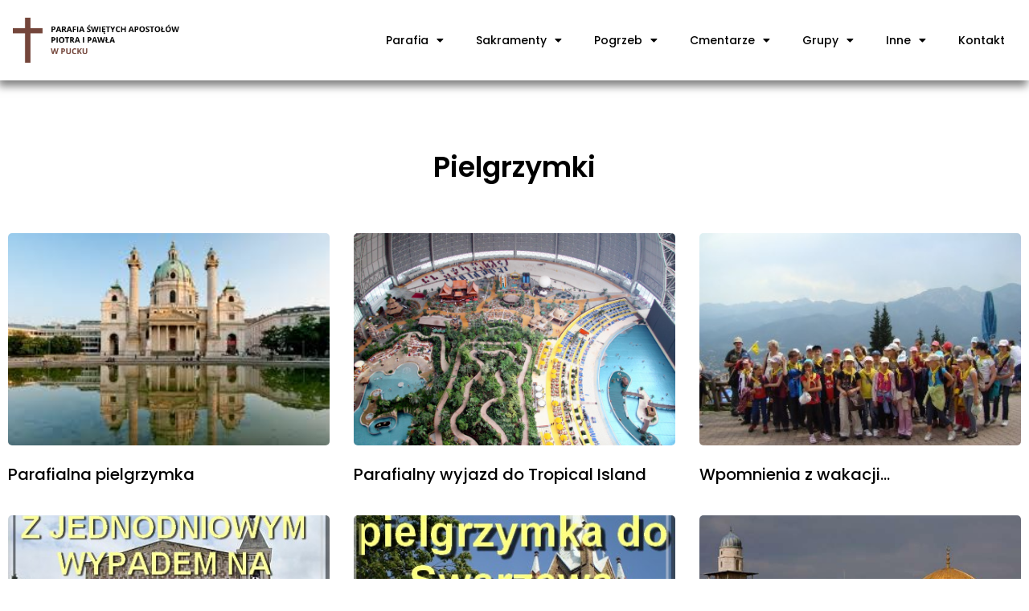

--- FILE ---
content_type: text/html; charset=UTF-8
request_url: https://farapuck.pl/category/pielgrzymki/page/5/
body_size: 14247
content:
<!doctype html>
<html lang="pl-PL">
<head>
	<meta charset="UTF-8">
	<meta name="viewport" content="width=device-width, initial-scale=1">
	<link rel="profile" href="https://gmpg.org/xfn/11">
	<meta name='robots' content='index, follow, max-image-preview:large, max-snippet:-1, max-video-preview:-1' />
	<style>img:is([sizes="auto" i], [sizes^="auto," i]) { contain-intrinsic-size: 3000px 1500px }</style>
	
	<!-- This site is optimized with the Yoast SEO Premium plugin v20.6 (Yoast SEO v23.5) - https://yoast.com/wordpress/plugins/seo/ -->
	<title>Pielgrzymki Archives - Strona 5 z 5 - Fara Puck</title>
	<link rel="canonical" href="https://farapuck.pl/category/pielgrzymki/page/5/" />
	<link rel="prev" href="https://farapuck.pl/category/pielgrzymki/page/4/" />
	<meta property="og:locale" content="pl_PL" />
	<meta property="og:type" content="article" />
	<meta property="og:title" content="Pielgrzymki Archives" />
	<meta property="og:url" content="https://farapuck.pl/category/pielgrzymki/" />
	<meta property="og:site_name" content="Fara Puck" />
	<meta name="twitter:card" content="summary_large_image" />
	<script type="application/ld+json" class="yoast-schema-graph">{"@context":"https://schema.org","@graph":[{"@type":"CollectionPage","@id":"https://farapuck.pl/category/pielgrzymki/","url":"https://farapuck.pl/category/pielgrzymki/page/5/","name":"Pielgrzymki Archives - Strona 5 z 5 - Fara Puck","isPartOf":{"@id":"https://farapuck.pl/#website"},"primaryImageOfPage":{"@id":"https://farapuck.pl/category/pielgrzymki/page/5/#primaryimage"},"image":{"@id":"https://farapuck.pl/category/pielgrzymki/page/5/#primaryimage"},"thumbnailUrl":"https://farapuck.pl/wp-content/uploads/2013/02/bas1.jpg","breadcrumb":{"@id":"https://farapuck.pl/category/pielgrzymki/page/5/#breadcrumb"},"inLanguage":"pl-PL"},{"@type":"ImageObject","inLanguage":"pl-PL","@id":"https://farapuck.pl/category/pielgrzymki/page/5/#primaryimage","url":"https://farapuck.pl/wp-content/uploads/2013/02/bas1.jpg","contentUrl":"https://farapuck.pl/wp-content/uploads/2013/02/bas1.jpg","width":276,"height":183},{"@type":"BreadcrumbList","@id":"https://farapuck.pl/category/pielgrzymki/page/5/#breadcrumb","itemListElement":[{"@type":"ListItem","position":1,"name":"Home","item":"https://farapuck.pl/"},{"@type":"ListItem","position":2,"name":"Pielgrzymki"}]},{"@type":"WebSite","@id":"https://farapuck.pl/#website","url":"https://farapuck.pl/","name":"Fara Puck","description":"","publisher":{"@id":"https://farapuck.pl/#organization"},"potentialAction":[{"@type":"SearchAction","target":{"@type":"EntryPoint","urlTemplate":"https://farapuck.pl/?s={search_term_string}"},"query-input":{"@type":"PropertyValueSpecification","valueRequired":true,"valueName":"search_term_string"}}],"inLanguage":"pl-PL"},{"@type":"Organization","@id":"https://farapuck.pl/#organization","name":"Fara Puck","url":"https://farapuck.pl/","logo":{"@type":"ImageObject","inLanguage":"pl-PL","@id":"https://farapuck.pl/#/schema/logo/image/","url":"https://farapuck.pl/wp-content/uploads/2020/10/Kopia-Bez-tytulu-15.png","contentUrl":"https://farapuck.pl/wp-content/uploads/2020/10/Kopia-Bez-tytulu-15.png","width":342,"height":88,"caption":"Fara Puck"},"image":{"@id":"https://farapuck.pl/#/schema/logo/image/"}}]}</script>
	<!-- / Yoast SEO Premium plugin. -->


<link rel='dns-prefetch' href='//www.googletagmanager.com' />
<link rel="alternate" type="application/rss+xml" title="Fara Puck &raquo; Kanał z wpisami" href="https://farapuck.pl/feed/" />
<link rel="alternate" type="application/rss+xml" title="Fara Puck &raquo; Kanał z komentarzami" href="https://farapuck.pl/comments/feed/" />
<link rel="alternate" type="application/rss+xml" title="Fara Puck &raquo; Kanał z wpisami zaszufladkowanymi do kategorii Pielgrzymki" href="https://farapuck.pl/category/pielgrzymki/feed/" />
<script>
window._wpemojiSettings = {"baseUrl":"https:\/\/s.w.org\/images\/core\/emoji\/15.0.3\/72x72\/","ext":".png","svgUrl":"https:\/\/s.w.org\/images\/core\/emoji\/15.0.3\/svg\/","svgExt":".svg","source":{"concatemoji":"https:\/\/farapuck.pl\/wp-includes\/js\/wp-emoji-release.min.js?ver=6.7.4"}};
/*! This file is auto-generated */
!function(i,n){var o,s,e;function c(e){try{var t={supportTests:e,timestamp:(new Date).valueOf()};sessionStorage.setItem(o,JSON.stringify(t))}catch(e){}}function p(e,t,n){e.clearRect(0,0,e.canvas.width,e.canvas.height),e.fillText(t,0,0);var t=new Uint32Array(e.getImageData(0,0,e.canvas.width,e.canvas.height).data),r=(e.clearRect(0,0,e.canvas.width,e.canvas.height),e.fillText(n,0,0),new Uint32Array(e.getImageData(0,0,e.canvas.width,e.canvas.height).data));return t.every(function(e,t){return e===r[t]})}function u(e,t,n){switch(t){case"flag":return n(e,"\ud83c\udff3\ufe0f\u200d\u26a7\ufe0f","\ud83c\udff3\ufe0f\u200b\u26a7\ufe0f")?!1:!n(e,"\ud83c\uddfa\ud83c\uddf3","\ud83c\uddfa\u200b\ud83c\uddf3")&&!n(e,"\ud83c\udff4\udb40\udc67\udb40\udc62\udb40\udc65\udb40\udc6e\udb40\udc67\udb40\udc7f","\ud83c\udff4\u200b\udb40\udc67\u200b\udb40\udc62\u200b\udb40\udc65\u200b\udb40\udc6e\u200b\udb40\udc67\u200b\udb40\udc7f");case"emoji":return!n(e,"\ud83d\udc26\u200d\u2b1b","\ud83d\udc26\u200b\u2b1b")}return!1}function f(e,t,n){var r="undefined"!=typeof WorkerGlobalScope&&self instanceof WorkerGlobalScope?new OffscreenCanvas(300,150):i.createElement("canvas"),a=r.getContext("2d",{willReadFrequently:!0}),o=(a.textBaseline="top",a.font="600 32px Arial",{});return e.forEach(function(e){o[e]=t(a,e,n)}),o}function t(e){var t=i.createElement("script");t.src=e,t.defer=!0,i.head.appendChild(t)}"undefined"!=typeof Promise&&(o="wpEmojiSettingsSupports",s=["flag","emoji"],n.supports={everything:!0,everythingExceptFlag:!0},e=new Promise(function(e){i.addEventListener("DOMContentLoaded",e,{once:!0})}),new Promise(function(t){var n=function(){try{var e=JSON.parse(sessionStorage.getItem(o));if("object"==typeof e&&"number"==typeof e.timestamp&&(new Date).valueOf()<e.timestamp+604800&&"object"==typeof e.supportTests)return e.supportTests}catch(e){}return null}();if(!n){if("undefined"!=typeof Worker&&"undefined"!=typeof OffscreenCanvas&&"undefined"!=typeof URL&&URL.createObjectURL&&"undefined"!=typeof Blob)try{var e="postMessage("+f.toString()+"("+[JSON.stringify(s),u.toString(),p.toString()].join(",")+"));",r=new Blob([e],{type:"text/javascript"}),a=new Worker(URL.createObjectURL(r),{name:"wpTestEmojiSupports"});return void(a.onmessage=function(e){c(n=e.data),a.terminate(),t(n)})}catch(e){}c(n=f(s,u,p))}t(n)}).then(function(e){for(var t in e)n.supports[t]=e[t],n.supports.everything=n.supports.everything&&n.supports[t],"flag"!==t&&(n.supports.everythingExceptFlag=n.supports.everythingExceptFlag&&n.supports[t]);n.supports.everythingExceptFlag=n.supports.everythingExceptFlag&&!n.supports.flag,n.DOMReady=!1,n.readyCallback=function(){n.DOMReady=!0}}).then(function(){return e}).then(function(){var e;n.supports.everything||(n.readyCallback(),(e=n.source||{}).concatemoji?t(e.concatemoji):e.wpemoji&&e.twemoji&&(t(e.twemoji),t(e.wpemoji)))}))}((window,document),window._wpemojiSettings);
</script>
<style id='wp-emoji-styles-inline-css'>

	img.wp-smiley, img.emoji {
		display: inline !important;
		border: none !important;
		box-shadow: none !important;
		height: 1em !important;
		width: 1em !important;
		margin: 0 0.07em !important;
		vertical-align: -0.1em !important;
		background: none !important;
		padding: 0 !important;
	}
</style>
<link rel='stylesheet' id='wp-block-library-css' href='https://farapuck.pl/wp-includes/css/dist/block-library/style.min.css?ver=6.7.4' media='all' />
<style id='classic-theme-styles-inline-css'>
/*! This file is auto-generated */
.wp-block-button__link{color:#fff;background-color:#32373c;border-radius:9999px;box-shadow:none;text-decoration:none;padding:calc(.667em + 2px) calc(1.333em + 2px);font-size:1.125em}.wp-block-file__button{background:#32373c;color:#fff;text-decoration:none}
</style>
<style id='global-styles-inline-css'>
:root{--wp--preset--aspect-ratio--square: 1;--wp--preset--aspect-ratio--4-3: 4/3;--wp--preset--aspect-ratio--3-4: 3/4;--wp--preset--aspect-ratio--3-2: 3/2;--wp--preset--aspect-ratio--2-3: 2/3;--wp--preset--aspect-ratio--16-9: 16/9;--wp--preset--aspect-ratio--9-16: 9/16;--wp--preset--color--black: #000000;--wp--preset--color--cyan-bluish-gray: #abb8c3;--wp--preset--color--white: #ffffff;--wp--preset--color--pale-pink: #f78da7;--wp--preset--color--vivid-red: #cf2e2e;--wp--preset--color--luminous-vivid-orange: #ff6900;--wp--preset--color--luminous-vivid-amber: #fcb900;--wp--preset--color--light-green-cyan: #7bdcb5;--wp--preset--color--vivid-green-cyan: #00d084;--wp--preset--color--pale-cyan-blue: #8ed1fc;--wp--preset--color--vivid-cyan-blue: #0693e3;--wp--preset--color--vivid-purple: #9b51e0;--wp--preset--gradient--vivid-cyan-blue-to-vivid-purple: linear-gradient(135deg,rgba(6,147,227,1) 0%,rgb(155,81,224) 100%);--wp--preset--gradient--light-green-cyan-to-vivid-green-cyan: linear-gradient(135deg,rgb(122,220,180) 0%,rgb(0,208,130) 100%);--wp--preset--gradient--luminous-vivid-amber-to-luminous-vivid-orange: linear-gradient(135deg,rgba(252,185,0,1) 0%,rgba(255,105,0,1) 100%);--wp--preset--gradient--luminous-vivid-orange-to-vivid-red: linear-gradient(135deg,rgba(255,105,0,1) 0%,rgb(207,46,46) 100%);--wp--preset--gradient--very-light-gray-to-cyan-bluish-gray: linear-gradient(135deg,rgb(238,238,238) 0%,rgb(169,184,195) 100%);--wp--preset--gradient--cool-to-warm-spectrum: linear-gradient(135deg,rgb(74,234,220) 0%,rgb(151,120,209) 20%,rgb(207,42,186) 40%,rgb(238,44,130) 60%,rgb(251,105,98) 80%,rgb(254,248,76) 100%);--wp--preset--gradient--blush-light-purple: linear-gradient(135deg,rgb(255,206,236) 0%,rgb(152,150,240) 100%);--wp--preset--gradient--blush-bordeaux: linear-gradient(135deg,rgb(254,205,165) 0%,rgb(254,45,45) 50%,rgb(107,0,62) 100%);--wp--preset--gradient--luminous-dusk: linear-gradient(135deg,rgb(255,203,112) 0%,rgb(199,81,192) 50%,rgb(65,88,208) 100%);--wp--preset--gradient--pale-ocean: linear-gradient(135deg,rgb(255,245,203) 0%,rgb(182,227,212) 50%,rgb(51,167,181) 100%);--wp--preset--gradient--electric-grass: linear-gradient(135deg,rgb(202,248,128) 0%,rgb(113,206,126) 100%);--wp--preset--gradient--midnight: linear-gradient(135deg,rgb(2,3,129) 0%,rgb(40,116,252) 100%);--wp--preset--font-size--small: 13px;--wp--preset--font-size--medium: 20px;--wp--preset--font-size--large: 36px;--wp--preset--font-size--x-large: 42px;--wp--preset--spacing--20: 0.44rem;--wp--preset--spacing--30: 0.67rem;--wp--preset--spacing--40: 1rem;--wp--preset--spacing--50: 1.5rem;--wp--preset--spacing--60: 2.25rem;--wp--preset--spacing--70: 3.38rem;--wp--preset--spacing--80: 5.06rem;--wp--preset--shadow--natural: 6px 6px 9px rgba(0, 0, 0, 0.2);--wp--preset--shadow--deep: 12px 12px 50px rgba(0, 0, 0, 0.4);--wp--preset--shadow--sharp: 6px 6px 0px rgba(0, 0, 0, 0.2);--wp--preset--shadow--outlined: 6px 6px 0px -3px rgba(255, 255, 255, 1), 6px 6px rgba(0, 0, 0, 1);--wp--preset--shadow--crisp: 6px 6px 0px rgba(0, 0, 0, 1);}:where(.is-layout-flex){gap: 0.5em;}:where(.is-layout-grid){gap: 0.5em;}body .is-layout-flex{display: flex;}.is-layout-flex{flex-wrap: wrap;align-items: center;}.is-layout-flex > :is(*, div){margin: 0;}body .is-layout-grid{display: grid;}.is-layout-grid > :is(*, div){margin: 0;}:where(.wp-block-columns.is-layout-flex){gap: 2em;}:where(.wp-block-columns.is-layout-grid){gap: 2em;}:where(.wp-block-post-template.is-layout-flex){gap: 1.25em;}:where(.wp-block-post-template.is-layout-grid){gap: 1.25em;}.has-black-color{color: var(--wp--preset--color--black) !important;}.has-cyan-bluish-gray-color{color: var(--wp--preset--color--cyan-bluish-gray) !important;}.has-white-color{color: var(--wp--preset--color--white) !important;}.has-pale-pink-color{color: var(--wp--preset--color--pale-pink) !important;}.has-vivid-red-color{color: var(--wp--preset--color--vivid-red) !important;}.has-luminous-vivid-orange-color{color: var(--wp--preset--color--luminous-vivid-orange) !important;}.has-luminous-vivid-amber-color{color: var(--wp--preset--color--luminous-vivid-amber) !important;}.has-light-green-cyan-color{color: var(--wp--preset--color--light-green-cyan) !important;}.has-vivid-green-cyan-color{color: var(--wp--preset--color--vivid-green-cyan) !important;}.has-pale-cyan-blue-color{color: var(--wp--preset--color--pale-cyan-blue) !important;}.has-vivid-cyan-blue-color{color: var(--wp--preset--color--vivid-cyan-blue) !important;}.has-vivid-purple-color{color: var(--wp--preset--color--vivid-purple) !important;}.has-black-background-color{background-color: var(--wp--preset--color--black) !important;}.has-cyan-bluish-gray-background-color{background-color: var(--wp--preset--color--cyan-bluish-gray) !important;}.has-white-background-color{background-color: var(--wp--preset--color--white) !important;}.has-pale-pink-background-color{background-color: var(--wp--preset--color--pale-pink) !important;}.has-vivid-red-background-color{background-color: var(--wp--preset--color--vivid-red) !important;}.has-luminous-vivid-orange-background-color{background-color: var(--wp--preset--color--luminous-vivid-orange) !important;}.has-luminous-vivid-amber-background-color{background-color: var(--wp--preset--color--luminous-vivid-amber) !important;}.has-light-green-cyan-background-color{background-color: var(--wp--preset--color--light-green-cyan) !important;}.has-vivid-green-cyan-background-color{background-color: var(--wp--preset--color--vivid-green-cyan) !important;}.has-pale-cyan-blue-background-color{background-color: var(--wp--preset--color--pale-cyan-blue) !important;}.has-vivid-cyan-blue-background-color{background-color: var(--wp--preset--color--vivid-cyan-blue) !important;}.has-vivid-purple-background-color{background-color: var(--wp--preset--color--vivid-purple) !important;}.has-black-border-color{border-color: var(--wp--preset--color--black) !important;}.has-cyan-bluish-gray-border-color{border-color: var(--wp--preset--color--cyan-bluish-gray) !important;}.has-white-border-color{border-color: var(--wp--preset--color--white) !important;}.has-pale-pink-border-color{border-color: var(--wp--preset--color--pale-pink) !important;}.has-vivid-red-border-color{border-color: var(--wp--preset--color--vivid-red) !important;}.has-luminous-vivid-orange-border-color{border-color: var(--wp--preset--color--luminous-vivid-orange) !important;}.has-luminous-vivid-amber-border-color{border-color: var(--wp--preset--color--luminous-vivid-amber) !important;}.has-light-green-cyan-border-color{border-color: var(--wp--preset--color--light-green-cyan) !important;}.has-vivid-green-cyan-border-color{border-color: var(--wp--preset--color--vivid-green-cyan) !important;}.has-pale-cyan-blue-border-color{border-color: var(--wp--preset--color--pale-cyan-blue) !important;}.has-vivid-cyan-blue-border-color{border-color: var(--wp--preset--color--vivid-cyan-blue) !important;}.has-vivid-purple-border-color{border-color: var(--wp--preset--color--vivid-purple) !important;}.has-vivid-cyan-blue-to-vivid-purple-gradient-background{background: var(--wp--preset--gradient--vivid-cyan-blue-to-vivid-purple) !important;}.has-light-green-cyan-to-vivid-green-cyan-gradient-background{background: var(--wp--preset--gradient--light-green-cyan-to-vivid-green-cyan) !important;}.has-luminous-vivid-amber-to-luminous-vivid-orange-gradient-background{background: var(--wp--preset--gradient--luminous-vivid-amber-to-luminous-vivid-orange) !important;}.has-luminous-vivid-orange-to-vivid-red-gradient-background{background: var(--wp--preset--gradient--luminous-vivid-orange-to-vivid-red) !important;}.has-very-light-gray-to-cyan-bluish-gray-gradient-background{background: var(--wp--preset--gradient--very-light-gray-to-cyan-bluish-gray) !important;}.has-cool-to-warm-spectrum-gradient-background{background: var(--wp--preset--gradient--cool-to-warm-spectrum) !important;}.has-blush-light-purple-gradient-background{background: var(--wp--preset--gradient--blush-light-purple) !important;}.has-blush-bordeaux-gradient-background{background: var(--wp--preset--gradient--blush-bordeaux) !important;}.has-luminous-dusk-gradient-background{background: var(--wp--preset--gradient--luminous-dusk) !important;}.has-pale-ocean-gradient-background{background: var(--wp--preset--gradient--pale-ocean) !important;}.has-electric-grass-gradient-background{background: var(--wp--preset--gradient--electric-grass) !important;}.has-midnight-gradient-background{background: var(--wp--preset--gradient--midnight) !important;}.has-small-font-size{font-size: var(--wp--preset--font-size--small) !important;}.has-medium-font-size{font-size: var(--wp--preset--font-size--medium) !important;}.has-large-font-size{font-size: var(--wp--preset--font-size--large) !important;}.has-x-large-font-size{font-size: var(--wp--preset--font-size--x-large) !important;}
:where(.wp-block-post-template.is-layout-flex){gap: 1.25em;}:where(.wp-block-post-template.is-layout-grid){gap: 1.25em;}
:where(.wp-block-columns.is-layout-flex){gap: 2em;}:where(.wp-block-columns.is-layout-grid){gap: 2em;}
:root :where(.wp-block-pullquote){font-size: 1.5em;line-height: 1.6;}
</style>
<link rel='stylesheet' id='responsive-lightbox-prettyphoto-css' href='https://farapuck.pl/wp-content/plugins/responsive-lightbox/assets/prettyphoto/prettyPhoto.min.css?ver=2.4.8' media='all' />
<link rel='stylesheet' id='hello-elementor-css' href='https://farapuck.pl/wp-content/themes/hello-elementor/style.min.css?ver=3.1.1' media='all' />
<link rel='stylesheet' id='hello-elementor-theme-style-css' href='https://farapuck.pl/wp-content/themes/hello-elementor/theme.min.css?ver=3.1.1' media='all' />
<link rel='stylesheet' id='hello-elementor-header-footer-css' href='https://farapuck.pl/wp-content/themes/hello-elementor/header-footer.min.css?ver=3.1.1' media='all' />
<link rel='stylesheet' id='elementor-frontend-css' href='https://farapuck.pl/wp-content/plugins/elementor/assets/css/frontend.min.css?ver=3.24.5' media='all' />
<link rel='stylesheet' id='widget-image-css' href='https://farapuck.pl/wp-content/plugins/elementor/assets/css/widget-image.min.css?ver=3.24.5' media='all' />
<link rel='stylesheet' id='widget-nav-menu-css' href='https://farapuck.pl/wp-content/plugins/elementor-pro/assets/css/widget-nav-menu.min.css?ver=3.24.3' media='all' />
<link rel='stylesheet' id='widget-heading-css' href='https://farapuck.pl/wp-content/plugins/elementor/assets/css/widget-heading.min.css?ver=3.24.5' media='all' />
<link rel='stylesheet' id='widget-text-editor-css' href='https://farapuck.pl/wp-content/plugins/elementor/assets/css/widget-text-editor.min.css?ver=3.24.5' media='all' />
<link rel='stylesheet' id='widget-icon-list-css' href='https://farapuck.pl/wp-content/plugins/elementor/assets/css/widget-icon-list.min.css?ver=3.24.5' media='all' />
<link rel='stylesheet' id='widget-spacer-css' href='https://farapuck.pl/wp-content/plugins/elementor/assets/css/widget-spacer.min.css?ver=3.24.5' media='all' />
<link rel='stylesheet' id='widget-posts-css' href='https://farapuck.pl/wp-content/plugins/elementor-pro/assets/css/widget-posts.min.css?ver=3.24.3' media='all' />
<link rel='stylesheet' id='elementor-icons-css' href='https://farapuck.pl/wp-content/plugins/elementor/assets/lib/eicons/css/elementor-icons.min.css?ver=5.31.0' media='all' />
<link rel='stylesheet' id='swiper-css' href='https://farapuck.pl/wp-content/plugins/elementor/assets/lib/swiper/v8/css/swiper.min.css?ver=8.4.5' media='all' />
<link rel='stylesheet' id='e-swiper-css' href='https://farapuck.pl/wp-content/plugins/elementor/assets/css/conditionals/e-swiper.min.css?ver=3.24.5' media='all' />
<link rel='stylesheet' id='elementor-post-11570-css' href='https://farapuck.pl/wp-content/uploads/elementor/css/post-11570.css?ver=1728312215' media='all' />
<link rel='stylesheet' id='elementor-pro-css' href='https://farapuck.pl/wp-content/plugins/elementor-pro/assets/css/frontend.min.css?ver=3.24.3' media='all' />
<link rel='stylesheet' id='elementor-global-css' href='https://farapuck.pl/wp-content/uploads/elementor/css/global.css?ver=1728312216' media='all' />
<link rel='stylesheet' id='elementor-post-14776-css' href='https://farapuck.pl/wp-content/uploads/elementor/css/post-14776.css?ver=1728312216' media='all' />
<link rel='stylesheet' id='elementor-post-14782-css' href='https://farapuck.pl/wp-content/uploads/elementor/css/post-14782.css?ver=1732868503' media='all' />
<link rel='stylesheet' id='elementor-post-14845-css' href='https://farapuck.pl/wp-content/uploads/elementor/css/post-14845.css?ver=1728319019' media='all' />
<link rel='stylesheet' id='google-fonts-1-css' href='https://fonts.googleapis.com/css?family=Roboto%3A100%2C100italic%2C200%2C200italic%2C300%2C300italic%2C400%2C400italic%2C500%2C500italic%2C600%2C600italic%2C700%2C700italic%2C800%2C800italic%2C900%2C900italic%7CRoboto+Slab%3A100%2C100italic%2C200%2C200italic%2C300%2C300italic%2C400%2C400italic%2C500%2C500italic%2C600%2C600italic%2C700%2C700italic%2C800%2C800italic%2C900%2C900italic%7COpen+Sans%3A100%2C100italic%2C200%2C200italic%2C300%2C300italic%2C400%2C400italic%2C500%2C500italic%2C600%2C600italic%2C700%2C700italic%2C800%2C800italic%2C900%2C900italic%7CPoppins%3A100%2C100italic%2C200%2C200italic%2C300%2C300italic%2C400%2C400italic%2C500%2C500italic%2C600%2C600italic%2C700%2C700italic%2C800%2C800italic%2C900%2C900italic&#038;display=auto&#038;subset=latin-ext&#038;ver=6.7.4' media='all' />
<link rel='stylesheet' id='elementor-icons-shared-0-css' href='https://farapuck.pl/wp-content/plugins/elementor/assets/lib/font-awesome/css/fontawesome.min.css?ver=5.15.3' media='all' />
<link rel='stylesheet' id='elementor-icons-fa-solid-css' href='https://farapuck.pl/wp-content/plugins/elementor/assets/lib/font-awesome/css/solid.min.css?ver=5.15.3' media='all' />
<link rel="preconnect" href="https://fonts.gstatic.com/" crossorigin><script src="https://farapuck.pl/wp-includes/js/jquery/jquery.min.js?ver=3.7.1" id="jquery-core-js"></script>
<script src="https://farapuck.pl/wp-includes/js/jquery/jquery-migrate.min.js?ver=3.4.1" id="jquery-migrate-js"></script>
<script src="https://farapuck.pl/wp-content/plugins/responsive-lightbox/assets/prettyphoto/jquery.prettyPhoto.min.js?ver=2.4.8" id="responsive-lightbox-prettyphoto-js"></script>
<script src="https://farapuck.pl/wp-includes/js/underscore.min.js?ver=1.13.7" id="underscore-js"></script>
<script src="https://farapuck.pl/wp-content/plugins/responsive-lightbox/assets/infinitescroll/infinite-scroll.pkgd.min.js?ver=6.7.4" id="responsive-lightbox-infinite-scroll-js"></script>
<script id="responsive-lightbox-js-before">
var rlArgs = {"script":"prettyphoto","selector":"lightbox","customEvents":"","activeGalleries":true,"animationSpeed":"normal","slideshow":false,"slideshowDelay":5000,"slideshowAutoplay":false,"opacity":"0.75","showTitle":true,"allowResize":true,"allowExpand":true,"width":1080,"height":720,"separator":"\/","theme":"pp_default","horizontalPadding":20,"hideFlash":false,"wmode":"opaque","videoAutoplay":false,"modal":false,"deeplinking":false,"overlayGallery":true,"keyboardShortcuts":true,"social":false,"woocommerce_gallery":false,"ajaxurl":"https:\/\/farapuck.pl\/wp-admin\/admin-ajax.php","nonce":"ca5f6bbbfa","preview":false,"postId":1628,"scriptExtension":false};
</script>
<script src="https://farapuck.pl/wp-content/plugins/responsive-lightbox/js/front.js?ver=2.4.8" id="responsive-lightbox-js"></script>

<!-- Google tag (gtag.js) snippet added by Site Kit -->

<!-- Google Analytics snippet added by Site Kit -->
<script src="https://www.googletagmanager.com/gtag/js?id=GT-MJPX2GXF" id="google_gtagjs-js" async></script>
<script id="google_gtagjs-js-after">
window.dataLayer = window.dataLayer || [];function gtag(){dataLayer.push(arguments);}
gtag("set","linker",{"domains":["farapuck.pl"]});
gtag("js", new Date());
gtag("set", "developer_id.dZTNiMT", true);
gtag("config", "GT-MJPX2GXF");
</script>

<!-- End Google tag (gtag.js) snippet added by Site Kit -->
<link rel="https://api.w.org/" href="https://farapuck.pl/wp-json/" /><link rel="alternate" title="JSON" type="application/json" href="https://farapuck.pl/wp-json/wp/v2/categories/40" /><link rel="EditURI" type="application/rsd+xml" title="RSD" href="https://farapuck.pl/xmlrpc.php?rsd" />
<meta name="generator" content="WordPress 6.7.4" />
<meta name="generator" content="Site Kit by Google 1.136.0" /><meta name="generator" content="Elementor 3.24.5; features: additional_custom_breakpoints; settings: css_print_method-external, google_font-enabled, font_display-auto">
			<style>
				.e-con.e-parent:nth-of-type(n+4):not(.e-lazyloaded):not(.e-no-lazyload),
				.e-con.e-parent:nth-of-type(n+4):not(.e-lazyloaded):not(.e-no-lazyload) * {
					background-image: none !important;
				}
				@media screen and (max-height: 1024px) {
					.e-con.e-parent:nth-of-type(n+3):not(.e-lazyloaded):not(.e-no-lazyload),
					.e-con.e-parent:nth-of-type(n+3):not(.e-lazyloaded):not(.e-no-lazyload) * {
						background-image: none !important;
					}
				}
				@media screen and (max-height: 640px) {
					.e-con.e-parent:nth-of-type(n+2):not(.e-lazyloaded):not(.e-no-lazyload),
					.e-con.e-parent:nth-of-type(n+2):not(.e-lazyloaded):not(.e-no-lazyload) * {
						background-image: none !important;
					}
				}
			</style>
			<link rel="icon" href="https://farapuck.pl/wp-content/uploads/2020/10/Kopia-Bez-tytulu-15-150x88.png" sizes="32x32" />
<link rel="icon" href="https://farapuck.pl/wp-content/uploads/2020/10/Kopia-Bez-tytulu-15.png" sizes="192x192" />
<link rel="apple-touch-icon" href="https://farapuck.pl/wp-content/uploads/2020/10/Kopia-Bez-tytulu-15.png" />
<meta name="msapplication-TileImage" content="https://farapuck.pl/wp-content/uploads/2020/10/Kopia-Bez-tytulu-15.png" />
</head>
<body class="archive paged category category-pielgrzymki category-40 wp-custom-logo paged-5 category-paged-5 elementor-default elementor-template-full-width elementor-kit-11570 elementor-page-14845">


<a class="skip-link screen-reader-text" href="#content">Przejdź do treści</a>

		<div data-elementor-type="header" data-elementor-id="14776" class="elementor elementor-14776 elementor-location-header" data-elementor-post-type="elementor_library">
					<section class="elementor-section elementor-top-section elementor-element elementor-element-babf733 elementor-section-height-min-height elementor-section-boxed elementor-section-height-default elementor-section-items-middle" data-id="babf733" data-element_type="section" data-settings="{&quot;background_background&quot;:&quot;classic&quot;,&quot;sticky&quot;:&quot;top&quot;,&quot;sticky_on&quot;:[&quot;desktop&quot;,&quot;tablet&quot;,&quot;mobile&quot;],&quot;sticky_offset&quot;:0,&quot;sticky_effects_offset&quot;:0}">
						<div class="elementor-container elementor-column-gap-default">
					<div class="elementor-column elementor-col-50 elementor-top-column elementor-element elementor-element-2a897c1" data-id="2a897c1" data-element_type="column">
			<div class="elementor-widget-wrap elementor-element-populated">
						<div class="elementor-element elementor-element-8822223 elementor-widget elementor-widget-image" data-id="8822223" data-element_type="widget" data-widget_type="image.default">
				<div class="elementor-widget-container">
														<a href="http://farapuck.pl">
							<img src="https://farapuck.pl/wp-content/uploads/2020/10/Kopia-Bez-tytulu-15.png" title="Kopia Bez tytułu (15)" alt="Kopia Bez tytułu (15)" loading="lazy" />								</a>
													</div>
				</div>
					</div>
		</div>
				<div class="elementor-column elementor-col-50 elementor-top-column elementor-element elementor-element-849cfa4" data-id="849cfa4" data-element_type="column">
			<div class="elementor-widget-wrap elementor-element-populated">
						<div class="elementor-element elementor-element-e5d3d1d elementor-nav-menu__align-end elementor-nav-menu--dropdown-mobile elementor-nav-menu--stretch elementor-nav-menu__text-align-center elementor-nav-menu--toggle elementor-nav-menu--burger elementor-widget elementor-widget-nav-menu" data-id="e5d3d1d" data-element_type="widget" data-settings="{&quot;full_width&quot;:&quot;stretch&quot;,&quot;layout&quot;:&quot;horizontal&quot;,&quot;submenu_icon&quot;:{&quot;value&quot;:&quot;&lt;i class=\&quot;fas fa-caret-down\&quot;&gt;&lt;\/i&gt;&quot;,&quot;library&quot;:&quot;fa-solid&quot;},&quot;toggle&quot;:&quot;burger&quot;}" data-widget_type="nav-menu.default">
				<div class="elementor-widget-container">
						<nav aria-label="Menu" class="elementor-nav-menu--main elementor-nav-menu__container elementor-nav-menu--layout-horizontal e--pointer-underline e--animation-fade">
				<ul id="menu-1-e5d3d1d" class="elementor-nav-menu"><li class="menu-item menu-item-type-custom menu-item-object-custom menu-item-home menu-item-has-children menu-item-12068"><a href="http://farapuck.pl/" class="elementor-item">Parafia</a>
<ul class="sub-menu elementor-nav-menu--dropdown">
	<li class="menu-item menu-item-type-custom menu-item-object-custom menu-item-home menu-item-has-children menu-item-14172"><a href="http://farapuck.pl" class="elementor-sub-item">O parafii</a>
	<ul class="sub-menu elementor-nav-menu--dropdown">
		<li class="menu-item menu-item-type-post_type menu-item-object-page menu-item-11692"><a href="https://farapuck.pl/historia/" class="elementor-sub-item">Historia</a></li>
		<li class="menu-item menu-item-type-post_type menu-item-object-page menu-item-14252"><a href="https://farapuck.pl/mowa-wnetrza-naszego-kosciola/" class="elementor-sub-item">„Mowa” wnętrza puckiej Fary</a></li>
		<li class="menu-item menu-item-type-post_type menu-item-object-page menu-item-11693"><a href="https://farapuck.pl/patron/" class="elementor-sub-item">Patron</a></li>
		<li class="menu-item menu-item-type-post_type menu-item-object-page menu-item-has-children menu-item-11727"><a href="https://farapuck.pl/informacje-2/remonty/" class="elementor-sub-item">Remonty</a>
		<ul class="sub-menu elementor-nav-menu--dropdown">
			<li class="menu-item menu-item-type-post_type menu-item-object-page menu-item-14316"><a href="https://farapuck.pl/remonty-2022/" class="elementor-sub-item">Remonty 2022</a></li>
			<li class="menu-item menu-item-type-post_type menu-item-object-page menu-item-14313"><a href="https://farapuck.pl/remonty-2021/" class="elementor-sub-item">Remonty 2021</a></li>
			<li class="menu-item menu-item-type-post_type menu-item-object-page menu-item-12803"><a href="https://farapuck.pl/remonty-2020/" class="elementor-sub-item">Remonty 2020</a></li>
			<li class="menu-item menu-item-type-post_type menu-item-object-page menu-item-12804"><a href="https://farapuck.pl/remonty-2019/" class="elementor-sub-item">Remonty 2019</a></li>
			<li class="menu-item menu-item-type-post_type menu-item-object-page menu-item-12805"><a href="https://farapuck.pl/remonty-2018/" class="elementor-sub-item">Remonty 2018</a></li>
			<li class="menu-item menu-item-type-post_type menu-item-object-page menu-item-12742"><a href="https://farapuck.pl/remonty-2017/" class="elementor-sub-item">Remonty 2017</a></li>
			<li class="menu-item menu-item-type-post_type menu-item-object-page menu-item-11803"><a href="https://farapuck.pl/remonty-2016/" class="elementor-sub-item">Remonty 2016</a></li>
			<li class="menu-item menu-item-type-post_type menu-item-object-page menu-item-11804"><a href="https://farapuck.pl/remonty-2015/" class="elementor-sub-item">Remonty 2015</a></li>
			<li class="menu-item menu-item-type-post_type menu-item-object-page menu-item-11805"><a href="https://farapuck.pl/remonty-2014/" class="elementor-sub-item">Remonty 2014</a></li>
			<li class="menu-item menu-item-type-post_type menu-item-object-page menu-item-11806"><a href="https://farapuck.pl/remonty-2013/" class="elementor-sub-item">Remonty 2013</a></li>
			<li class="menu-item menu-item-type-post_type menu-item-object-page menu-item-11807"><a href="https://farapuck.pl/remonty-2012/" class="elementor-sub-item">Remonty 2012</a></li>
			<li class="menu-item menu-item-type-post_type menu-item-object-page menu-item-11772"><a href="https://farapuck.pl/rok-2011/" class="elementor-sub-item">Remonty 2011</a></li>
			<li class="menu-item menu-item-type-post_type menu-item-object-page menu-item-11773"><a href="https://farapuck.pl/remonty-2010/" class="elementor-sub-item">Remonty 2010</a></li>
			<li class="menu-item menu-item-type-post_type menu-item-object-page menu-item-11774"><a href="https://farapuck.pl/remonty-2009/" class="elementor-sub-item">Remonty 2009</a></li>
			<li class="menu-item menu-item-type-post_type menu-item-object-page menu-item-11775"><a href="https://farapuck.pl/remonty-2008/" class="elementor-sub-item">Remonty 2008</a></li>
			<li class="menu-item menu-item-type-post_type menu-item-object-page menu-item-11776"><a href="https://farapuck.pl/remonty-2007/" class="elementor-sub-item">Remonty 2007</a></li>
			<li class="menu-item menu-item-type-post_type menu-item-object-page menu-item-11777"><a href="https://farapuck.pl/remonty-2006/" class="elementor-sub-item">Remonty 2006</a></li>
			<li class="menu-item menu-item-type-post_type menu-item-object-page menu-item-11778"><a href="https://farapuck.pl/remonty-2005/" class="elementor-sub-item">Remonty 2005</a></li>
		</ul>
</li>
		<li class="menu-item menu-item-type-post_type menu-item-object-page menu-item-11728"><a href="https://farapuck.pl/informacje-2/silownia/" class="elementor-sub-item">Siłownia</a></li>
		<li class="menu-item menu-item-type-post_type menu-item-object-page menu-item-11729"><a href="https://farapuck.pl/informacje-2/sala-w-centrum-duszpastersko-kulturalnym-im-bp-dominika/" class="elementor-sub-item">Sala w Centrum Duszpastersko – Kulturalna im. Bp Dominika</a></li>
	</ul>
</li>
	<li class="menu-item menu-item-type-post_type menu-item-object-page menu-item-11735"><a href="https://farapuck.pl/informacje-2/kaplani/" class="elementor-sub-item">Kapłani</a></li>
	<li class="menu-item menu-item-type-post_type menu-item-object-page menu-item-11726"><a href="https://farapuck.pl/informacje-2/siostry-zakone/" class="elementor-sub-item">Siostry Zakonne</a></li>
	<li class="menu-item menu-item-type-post_type menu-item-object-page menu-item-11725"><a href="https://farapuck.pl/informacje-2/organisci/" class="elementor-sub-item">Organista</a></li>
	<li class="menu-item menu-item-type-post_type menu-item-object-page menu-item-11734"><a href="https://farapuck.pl/informacje-2/biuro-parafialne/" class="elementor-sub-item">Biuro Parafialne</a></li>
	<li class="menu-item menu-item-type-post_type menu-item-object-page menu-item-11976"><a href="https://farapuck.pl/informacje-2/katecheza/" class="elementor-sub-item">Katecheza</a></li>
	<li class="menu-item menu-item-type-post_type menu-item-object-page menu-item-has-children menu-item-11731"><a href="https://farapuck.pl/informacje-2/caritas/" class="elementor-sub-item">Caritas</a>
	<ul class="sub-menu elementor-nav-menu--dropdown">
		<li class="menu-item menu-item-type-custom menu-item-object-custom menu-item-11659"><a href="http://www.farapuck.pl/?page_id=68" class="elementor-sub-item">Caritas</a></li>
		<li class="menu-item menu-item-type-custom menu-item-object-custom menu-item-11658"><a href="http://farapuck.pl/category/caristas/" class="elementor-sub-item">Aktualności</a></li>
	</ul>
</li>
	<li class="menu-item menu-item-type-post_type menu-item-object-page menu-item-11732"><a href="https://farapuck.pl/informacje-2/poradnia-rodzinna/" class="elementor-sub-item">Poradnia Rodzinna</a></li>
	<li class="menu-item menu-item-type-post_type menu-item-object-page menu-item-11694"><a href="https://farapuck.pl/kontakt/" class="elementor-sub-item">Kontakt</a></li>
</ul>
</li>
<li class="menu-item menu-item-type-post_type menu-item-object-page menu-item-has-children menu-item-11717"><a href="https://farapuck.pl/sakramenty/" class="elementor-item">Sakramenty</a>
<ul class="sub-menu elementor-nav-menu--dropdown">
	<li class="menu-item menu-item-type-post_type menu-item-object-page menu-item-11724"><a href="https://farapuck.pl/sakramenty/chrzest-swiety/" class="elementor-sub-item">Chrzest święty</a></li>
	<li class="menu-item menu-item-type-post_type menu-item-object-page menu-item-11723"><a href="https://farapuck.pl/sakramenty/spowiedz/" class="elementor-sub-item">Spowiedź</a></li>
	<li class="menu-item menu-item-type-post_type menu-item-object-page menu-item-11722"><a href="https://farapuck.pl/sakramenty/komunia/" class="elementor-sub-item">Eucharystia</a></li>
	<li class="menu-item menu-item-type-post_type menu-item-object-page menu-item-11721"><a href="https://farapuck.pl/sakramenty/bierzmowanie/" class="elementor-sub-item">Bierzmowanie</a></li>
	<li class="menu-item menu-item-type-post_type menu-item-object-page menu-item-11720"><a href="https://farapuck.pl/sakramenty/malzenstwo/" class="elementor-sub-item">Sakrament Małżeństwa</a></li>
	<li class="menu-item menu-item-type-post_type menu-item-object-page menu-item-11719"><a href="https://farapuck.pl/sakramenty/kaplanstwo/" class="elementor-sub-item">Kapłaństwo</a></li>
	<li class="menu-item menu-item-type-post_type menu-item-object-page menu-item-11718"><a href="https://farapuck.pl/sakramenty/namaszczenie-chorych/" class="elementor-sub-item">Namaszczenie chorych</a></li>
</ul>
</li>
<li class="menu-item menu-item-type-post_type menu-item-object-page menu-item-has-children menu-item-11771"><a href="https://farapuck.pl/spr-pogrzebowe/" class="elementor-item">Pogrzeb</a>
<ul class="sub-menu elementor-nav-menu--dropdown">
	<li class="menu-item menu-item-type-post_type menu-item-object-page menu-item-11770"><a href="https://farapuck.pl/zgloszenie-pogrzebu/" class="elementor-sub-item">Zgłoszenie pogrzebu</a></li>
	<li class="menu-item menu-item-type-post_type menu-item-object-page menu-item-11985"><a href="https://farapuck.pl/informacja-o-zmarlym/" class="elementor-sub-item">Informacja o zmarłym</a></li>
	<li class="menu-item menu-item-type-custom menu-item-object-custom menu-item-11653"><a href="https://kaszuby24.pl/pogrzeby/puck/" class="elementor-sub-item">Aktualne pogrzeby</a></li>
</ul>
</li>
<li class="menu-item menu-item-type-custom menu-item-object-custom menu-item-home menu-item-has-children menu-item-11686"><a href="http://farapuck.pl" class="elementor-item">Cmentarze</a>
<ul class="sub-menu elementor-nav-menu--dropdown">
	<li class="menu-item menu-item-type-custom menu-item-object-custom menu-item-11654"><a href="https://puckparafialny.grobonet.com/mapa/" class="elementor-sub-item">Plany cmentarzy</a></li>
	<li class="menu-item menu-item-type-post_type menu-item-object-page menu-item-14340"><a href="https://farapuck.pl/regulamin-cmentarzy-rzymskokatolickich-w-pucku/" class="elementor-sub-item">REGULAMIN  CMENTARZY  RZYMSKOKATOLICKICH  W PUCKU</a></li>
	<li class="menu-item menu-item-type-custom menu-item-object-custom menu-item-11652"><a href="https://puckparafialny.grobonet.com/grobonet/start.php" class="elementor-sub-item">Wyszukiwarka zmarłych Grobonet</a></li>
	<li class="menu-item menu-item-type-post_type menu-item-object-page menu-item-11769"><a href="https://farapuck.pl/przedluzenie-miejsca-na-cmentarzu/" class="elementor-sub-item">Przedłużenie miejsca</a></li>
	<li class="menu-item menu-item-type-post_type menu-item-object-page menu-item-11768"><a href="https://farapuck.pl/postawienie-nagrobka/" class="elementor-sub-item">Postawienie nagrobka</a></li>
</ul>
</li>
<li class="menu-item menu-item-type-post_type menu-item-object-page menu-item-has-children menu-item-11736"><a href="https://farapuck.pl/grupy-parafialne/" class="elementor-item">Grupy</a>
<ul class="sub-menu elementor-nav-menu--dropdown">
	<li class="menu-item menu-item-type-post_type menu-item-object-page menu-item-11747"><a href="https://farapuck.pl/rada-parafialna/" class="elementor-sub-item">Rada Duszpasterska</a></li>
	<li class="menu-item menu-item-type-post_type menu-item-object-page menu-item-11779"><a href="https://farapuck.pl/rada-ekonomiczna/" class="elementor-sub-item">Rada Ekonomiczna</a></li>
	<li class="menu-item menu-item-type-post_type menu-item-object-page menu-item-11742"><a href="https://farapuck.pl/roze-rozancowe/" class="elementor-sub-item">Róże Różańcowe</a></li>
	<li class="menu-item menu-item-type-post_type menu-item-object-page menu-item-11745"><a href="https://farapuck.pl/schola-violinki/" class="elementor-sub-item">Schola Dziecięca „Boże Zwierzątka”</a></li>
	<li class="menu-item menu-item-type-post_type menu-item-object-page menu-item-14280"><a href="https://farapuck.pl/liturgiczna-sluzba-oltarza/" class="elementor-sub-item">Liturgiczna Służba Ołtarza</a></li>
	<li class="menu-item menu-item-type-post_type menu-item-object-page menu-item-11741"><a href="https://farapuck.pl/rozaniec-rodzicow-za-dzieci/" class="elementor-sub-item">Różaniec rodzi. za dzieci</a></li>
	<li class="menu-item menu-item-type-post_type menu-item-object-page menu-item-11802"><a href="https://farapuck.pl/krag-domowego-kosciola/" class="elementor-sub-item">Domowy Kościół</a></li>
	<li class="menu-item menu-item-type-post_type menu-item-object-page menu-item-14344"><a href="https://farapuck.pl/bielanki/" class="elementor-sub-item">Bielanki</a></li>
	<li class="menu-item menu-item-type-post_type menu-item-object-page menu-item-11746"><a href="https://farapuck.pl/chor/" class="elementor-sub-item">Chór Świetej Cecylii</a></li>
	<li class="menu-item menu-item-type-post_type menu-item-object-page menu-item-11740"><a href="https://farapuck.pl/margaretki/" class="elementor-sub-item">Margaretki</a></li>
	<li class="menu-item menu-item-type-post_type menu-item-object-page menu-item-11739"><a href="https://farapuck.pl/kolo-przyjaciol-radia-maryja/" class="elementor-sub-item">Koło Przyjaciół  R.M</a></li>
	<li class="menu-item menu-item-type-post_type menu-item-object-page menu-item-14297"><a href="https://farapuck.pl/grupa-ojca-pio/" class="elementor-sub-item">Grupa Modlitwy Ojca Pio</a></li>
	<li class="menu-item menu-item-type-post_type menu-item-object-page menu-item-14298"><a href="https://farapuck.pl/straz-honorowa-nsj/" class="elementor-sub-item">Straż Honorowa NSPJ</a></li>
	<li class="menu-item menu-item-type-post_type menu-item-object-page menu-item-14299"><a href="https://farapuck.pl/schola-doroslych/" class="elementor-sub-item">Schola dorosłych</a></li>
	<li class="menu-item menu-item-type-post_type menu-item-object-page menu-item-11738"><a href="https://farapuck.pl/grupa-aa/" class="elementor-sub-item">Grupa AA</a></li>
	<li class="menu-item menu-item-type-post_type menu-item-object-page menu-item-11737"><a href="https://farapuck.pl/grupa-aa-anon/" class="elementor-sub-item">Grupa AA – ANON</a></li>
</ul>
</li>
<li class="menu-item menu-item-type-custom menu-item-object-custom menu-item-home menu-item-has-children menu-item-14284"><a href="https://farapuck.pl/" class="elementor-item">Inne</a>
<ul class="sub-menu elementor-nav-menu--dropdown">
	<li class="menu-item menu-item-type-post_type menu-item-object-page menu-item-14274"><a href="https://farapuck.pl/rodo/" class="elementor-sub-item">Rodo Karta informacyjna</a></li>
	<li class="menu-item menu-item-type-custom menu-item-object-custom menu-item-14273"><a href="http://farapuck.pl/wp-content/uploads/2022/11/pelnomocnictwo.pdf" class="elementor-sub-item">Rodo Pełnomocnictwo do odbioru doc.</a></li>
	<li class="menu-item menu-item-type-post_type menu-item-object-page menu-item-15820"><a href="https://farapuck.pl/standardy-ochrony-maloletnich-w-parafii/" class="elementor-sub-item">Standardy ochrony małoletnich w parafii</a></li>
	<li class="menu-item menu-item-type-post_type menu-item-object-page menu-item-15824"><a href="https://farapuck.pl/osoby-odpowiedzialne-za-przyjmowanie-zgloszen-o-zdarzeniach-krzywdzenia-dzieci/" class="elementor-sub-item">Osoby odpowiedzialne za przyjmowanie zgłoszeń o zdarzeniach krzywdzenia dzieci</a></li>
</ul>
</li>
<li class="menu-item menu-item-type-custom menu-item-object-custom menu-item-11684"><a href="http://farapuck.pl/kontakt/" class="elementor-item">Kontakt</a></li>
</ul>			</nav>
					<div class="elementor-menu-toggle" role="button" tabindex="0" aria-label="Menu Toggle" aria-expanded="false">
			<i aria-hidden="true" role="presentation" class="elementor-menu-toggle__icon--open eicon-menu-bar"></i><i aria-hidden="true" role="presentation" class="elementor-menu-toggle__icon--close eicon-close"></i>			<span class="elementor-screen-only">Menu</span>
		</div>
					<nav class="elementor-nav-menu--dropdown elementor-nav-menu__container" aria-hidden="true">
				<ul id="menu-2-e5d3d1d" class="elementor-nav-menu"><li class="menu-item menu-item-type-custom menu-item-object-custom menu-item-home menu-item-has-children menu-item-12068"><a href="http://farapuck.pl/" class="elementor-item" tabindex="-1">Parafia</a>
<ul class="sub-menu elementor-nav-menu--dropdown">
	<li class="menu-item menu-item-type-custom menu-item-object-custom menu-item-home menu-item-has-children menu-item-14172"><a href="http://farapuck.pl" class="elementor-sub-item" tabindex="-1">O parafii</a>
	<ul class="sub-menu elementor-nav-menu--dropdown">
		<li class="menu-item menu-item-type-post_type menu-item-object-page menu-item-11692"><a href="https://farapuck.pl/historia/" class="elementor-sub-item" tabindex="-1">Historia</a></li>
		<li class="menu-item menu-item-type-post_type menu-item-object-page menu-item-14252"><a href="https://farapuck.pl/mowa-wnetrza-naszego-kosciola/" class="elementor-sub-item" tabindex="-1">„Mowa” wnętrza puckiej Fary</a></li>
		<li class="menu-item menu-item-type-post_type menu-item-object-page menu-item-11693"><a href="https://farapuck.pl/patron/" class="elementor-sub-item" tabindex="-1">Patron</a></li>
		<li class="menu-item menu-item-type-post_type menu-item-object-page menu-item-has-children menu-item-11727"><a href="https://farapuck.pl/informacje-2/remonty/" class="elementor-sub-item" tabindex="-1">Remonty</a>
		<ul class="sub-menu elementor-nav-menu--dropdown">
			<li class="menu-item menu-item-type-post_type menu-item-object-page menu-item-14316"><a href="https://farapuck.pl/remonty-2022/" class="elementor-sub-item" tabindex="-1">Remonty 2022</a></li>
			<li class="menu-item menu-item-type-post_type menu-item-object-page menu-item-14313"><a href="https://farapuck.pl/remonty-2021/" class="elementor-sub-item" tabindex="-1">Remonty 2021</a></li>
			<li class="menu-item menu-item-type-post_type menu-item-object-page menu-item-12803"><a href="https://farapuck.pl/remonty-2020/" class="elementor-sub-item" tabindex="-1">Remonty 2020</a></li>
			<li class="menu-item menu-item-type-post_type menu-item-object-page menu-item-12804"><a href="https://farapuck.pl/remonty-2019/" class="elementor-sub-item" tabindex="-1">Remonty 2019</a></li>
			<li class="menu-item menu-item-type-post_type menu-item-object-page menu-item-12805"><a href="https://farapuck.pl/remonty-2018/" class="elementor-sub-item" tabindex="-1">Remonty 2018</a></li>
			<li class="menu-item menu-item-type-post_type menu-item-object-page menu-item-12742"><a href="https://farapuck.pl/remonty-2017/" class="elementor-sub-item" tabindex="-1">Remonty 2017</a></li>
			<li class="menu-item menu-item-type-post_type menu-item-object-page menu-item-11803"><a href="https://farapuck.pl/remonty-2016/" class="elementor-sub-item" tabindex="-1">Remonty 2016</a></li>
			<li class="menu-item menu-item-type-post_type menu-item-object-page menu-item-11804"><a href="https://farapuck.pl/remonty-2015/" class="elementor-sub-item" tabindex="-1">Remonty 2015</a></li>
			<li class="menu-item menu-item-type-post_type menu-item-object-page menu-item-11805"><a href="https://farapuck.pl/remonty-2014/" class="elementor-sub-item" tabindex="-1">Remonty 2014</a></li>
			<li class="menu-item menu-item-type-post_type menu-item-object-page menu-item-11806"><a href="https://farapuck.pl/remonty-2013/" class="elementor-sub-item" tabindex="-1">Remonty 2013</a></li>
			<li class="menu-item menu-item-type-post_type menu-item-object-page menu-item-11807"><a href="https://farapuck.pl/remonty-2012/" class="elementor-sub-item" tabindex="-1">Remonty 2012</a></li>
			<li class="menu-item menu-item-type-post_type menu-item-object-page menu-item-11772"><a href="https://farapuck.pl/rok-2011/" class="elementor-sub-item" tabindex="-1">Remonty 2011</a></li>
			<li class="menu-item menu-item-type-post_type menu-item-object-page menu-item-11773"><a href="https://farapuck.pl/remonty-2010/" class="elementor-sub-item" tabindex="-1">Remonty 2010</a></li>
			<li class="menu-item menu-item-type-post_type menu-item-object-page menu-item-11774"><a href="https://farapuck.pl/remonty-2009/" class="elementor-sub-item" tabindex="-1">Remonty 2009</a></li>
			<li class="menu-item menu-item-type-post_type menu-item-object-page menu-item-11775"><a href="https://farapuck.pl/remonty-2008/" class="elementor-sub-item" tabindex="-1">Remonty 2008</a></li>
			<li class="menu-item menu-item-type-post_type menu-item-object-page menu-item-11776"><a href="https://farapuck.pl/remonty-2007/" class="elementor-sub-item" tabindex="-1">Remonty 2007</a></li>
			<li class="menu-item menu-item-type-post_type menu-item-object-page menu-item-11777"><a href="https://farapuck.pl/remonty-2006/" class="elementor-sub-item" tabindex="-1">Remonty 2006</a></li>
			<li class="menu-item menu-item-type-post_type menu-item-object-page menu-item-11778"><a href="https://farapuck.pl/remonty-2005/" class="elementor-sub-item" tabindex="-1">Remonty 2005</a></li>
		</ul>
</li>
		<li class="menu-item menu-item-type-post_type menu-item-object-page menu-item-11728"><a href="https://farapuck.pl/informacje-2/silownia/" class="elementor-sub-item" tabindex="-1">Siłownia</a></li>
		<li class="menu-item menu-item-type-post_type menu-item-object-page menu-item-11729"><a href="https://farapuck.pl/informacje-2/sala-w-centrum-duszpastersko-kulturalnym-im-bp-dominika/" class="elementor-sub-item" tabindex="-1">Sala w Centrum Duszpastersko – Kulturalna im. Bp Dominika</a></li>
	</ul>
</li>
	<li class="menu-item menu-item-type-post_type menu-item-object-page menu-item-11735"><a href="https://farapuck.pl/informacje-2/kaplani/" class="elementor-sub-item" tabindex="-1">Kapłani</a></li>
	<li class="menu-item menu-item-type-post_type menu-item-object-page menu-item-11726"><a href="https://farapuck.pl/informacje-2/siostry-zakone/" class="elementor-sub-item" tabindex="-1">Siostry Zakonne</a></li>
	<li class="menu-item menu-item-type-post_type menu-item-object-page menu-item-11725"><a href="https://farapuck.pl/informacje-2/organisci/" class="elementor-sub-item" tabindex="-1">Organista</a></li>
	<li class="menu-item menu-item-type-post_type menu-item-object-page menu-item-11734"><a href="https://farapuck.pl/informacje-2/biuro-parafialne/" class="elementor-sub-item" tabindex="-1">Biuro Parafialne</a></li>
	<li class="menu-item menu-item-type-post_type menu-item-object-page menu-item-11976"><a href="https://farapuck.pl/informacje-2/katecheza/" class="elementor-sub-item" tabindex="-1">Katecheza</a></li>
	<li class="menu-item menu-item-type-post_type menu-item-object-page menu-item-has-children menu-item-11731"><a href="https://farapuck.pl/informacje-2/caritas/" class="elementor-sub-item" tabindex="-1">Caritas</a>
	<ul class="sub-menu elementor-nav-menu--dropdown">
		<li class="menu-item menu-item-type-custom menu-item-object-custom menu-item-11659"><a href="http://www.farapuck.pl/?page_id=68" class="elementor-sub-item" tabindex="-1">Caritas</a></li>
		<li class="menu-item menu-item-type-custom menu-item-object-custom menu-item-11658"><a href="http://farapuck.pl/category/caristas/" class="elementor-sub-item" tabindex="-1">Aktualności</a></li>
	</ul>
</li>
	<li class="menu-item menu-item-type-post_type menu-item-object-page menu-item-11732"><a href="https://farapuck.pl/informacje-2/poradnia-rodzinna/" class="elementor-sub-item" tabindex="-1">Poradnia Rodzinna</a></li>
	<li class="menu-item menu-item-type-post_type menu-item-object-page menu-item-11694"><a href="https://farapuck.pl/kontakt/" class="elementor-sub-item" tabindex="-1">Kontakt</a></li>
</ul>
</li>
<li class="menu-item menu-item-type-post_type menu-item-object-page menu-item-has-children menu-item-11717"><a href="https://farapuck.pl/sakramenty/" class="elementor-item" tabindex="-1">Sakramenty</a>
<ul class="sub-menu elementor-nav-menu--dropdown">
	<li class="menu-item menu-item-type-post_type menu-item-object-page menu-item-11724"><a href="https://farapuck.pl/sakramenty/chrzest-swiety/" class="elementor-sub-item" tabindex="-1">Chrzest święty</a></li>
	<li class="menu-item menu-item-type-post_type menu-item-object-page menu-item-11723"><a href="https://farapuck.pl/sakramenty/spowiedz/" class="elementor-sub-item" tabindex="-1">Spowiedź</a></li>
	<li class="menu-item menu-item-type-post_type menu-item-object-page menu-item-11722"><a href="https://farapuck.pl/sakramenty/komunia/" class="elementor-sub-item" tabindex="-1">Eucharystia</a></li>
	<li class="menu-item menu-item-type-post_type menu-item-object-page menu-item-11721"><a href="https://farapuck.pl/sakramenty/bierzmowanie/" class="elementor-sub-item" tabindex="-1">Bierzmowanie</a></li>
	<li class="menu-item menu-item-type-post_type menu-item-object-page menu-item-11720"><a href="https://farapuck.pl/sakramenty/malzenstwo/" class="elementor-sub-item" tabindex="-1">Sakrament Małżeństwa</a></li>
	<li class="menu-item menu-item-type-post_type menu-item-object-page menu-item-11719"><a href="https://farapuck.pl/sakramenty/kaplanstwo/" class="elementor-sub-item" tabindex="-1">Kapłaństwo</a></li>
	<li class="menu-item menu-item-type-post_type menu-item-object-page menu-item-11718"><a href="https://farapuck.pl/sakramenty/namaszczenie-chorych/" class="elementor-sub-item" tabindex="-1">Namaszczenie chorych</a></li>
</ul>
</li>
<li class="menu-item menu-item-type-post_type menu-item-object-page menu-item-has-children menu-item-11771"><a href="https://farapuck.pl/spr-pogrzebowe/" class="elementor-item" tabindex="-1">Pogrzeb</a>
<ul class="sub-menu elementor-nav-menu--dropdown">
	<li class="menu-item menu-item-type-post_type menu-item-object-page menu-item-11770"><a href="https://farapuck.pl/zgloszenie-pogrzebu/" class="elementor-sub-item" tabindex="-1">Zgłoszenie pogrzebu</a></li>
	<li class="menu-item menu-item-type-post_type menu-item-object-page menu-item-11985"><a href="https://farapuck.pl/informacja-o-zmarlym/" class="elementor-sub-item" tabindex="-1">Informacja o zmarłym</a></li>
	<li class="menu-item menu-item-type-custom menu-item-object-custom menu-item-11653"><a href="https://kaszuby24.pl/pogrzeby/puck/" class="elementor-sub-item" tabindex="-1">Aktualne pogrzeby</a></li>
</ul>
</li>
<li class="menu-item menu-item-type-custom menu-item-object-custom menu-item-home menu-item-has-children menu-item-11686"><a href="http://farapuck.pl" class="elementor-item" tabindex="-1">Cmentarze</a>
<ul class="sub-menu elementor-nav-menu--dropdown">
	<li class="menu-item menu-item-type-custom menu-item-object-custom menu-item-11654"><a href="https://puckparafialny.grobonet.com/mapa/" class="elementor-sub-item" tabindex="-1">Plany cmentarzy</a></li>
	<li class="menu-item menu-item-type-post_type menu-item-object-page menu-item-14340"><a href="https://farapuck.pl/regulamin-cmentarzy-rzymskokatolickich-w-pucku/" class="elementor-sub-item" tabindex="-1">REGULAMIN  CMENTARZY  RZYMSKOKATOLICKICH  W PUCKU</a></li>
	<li class="menu-item menu-item-type-custom menu-item-object-custom menu-item-11652"><a href="https://puckparafialny.grobonet.com/grobonet/start.php" class="elementor-sub-item" tabindex="-1">Wyszukiwarka zmarłych Grobonet</a></li>
	<li class="menu-item menu-item-type-post_type menu-item-object-page menu-item-11769"><a href="https://farapuck.pl/przedluzenie-miejsca-na-cmentarzu/" class="elementor-sub-item" tabindex="-1">Przedłużenie miejsca</a></li>
	<li class="menu-item menu-item-type-post_type menu-item-object-page menu-item-11768"><a href="https://farapuck.pl/postawienie-nagrobka/" class="elementor-sub-item" tabindex="-1">Postawienie nagrobka</a></li>
</ul>
</li>
<li class="menu-item menu-item-type-post_type menu-item-object-page menu-item-has-children menu-item-11736"><a href="https://farapuck.pl/grupy-parafialne/" class="elementor-item" tabindex="-1">Grupy</a>
<ul class="sub-menu elementor-nav-menu--dropdown">
	<li class="menu-item menu-item-type-post_type menu-item-object-page menu-item-11747"><a href="https://farapuck.pl/rada-parafialna/" class="elementor-sub-item" tabindex="-1">Rada Duszpasterska</a></li>
	<li class="menu-item menu-item-type-post_type menu-item-object-page menu-item-11779"><a href="https://farapuck.pl/rada-ekonomiczna/" class="elementor-sub-item" tabindex="-1">Rada Ekonomiczna</a></li>
	<li class="menu-item menu-item-type-post_type menu-item-object-page menu-item-11742"><a href="https://farapuck.pl/roze-rozancowe/" class="elementor-sub-item" tabindex="-1">Róże Różańcowe</a></li>
	<li class="menu-item menu-item-type-post_type menu-item-object-page menu-item-11745"><a href="https://farapuck.pl/schola-violinki/" class="elementor-sub-item" tabindex="-1">Schola Dziecięca „Boże Zwierzątka”</a></li>
	<li class="menu-item menu-item-type-post_type menu-item-object-page menu-item-14280"><a href="https://farapuck.pl/liturgiczna-sluzba-oltarza/" class="elementor-sub-item" tabindex="-1">Liturgiczna Służba Ołtarza</a></li>
	<li class="menu-item menu-item-type-post_type menu-item-object-page menu-item-11741"><a href="https://farapuck.pl/rozaniec-rodzicow-za-dzieci/" class="elementor-sub-item" tabindex="-1">Różaniec rodzi. za dzieci</a></li>
	<li class="menu-item menu-item-type-post_type menu-item-object-page menu-item-11802"><a href="https://farapuck.pl/krag-domowego-kosciola/" class="elementor-sub-item" tabindex="-1">Domowy Kościół</a></li>
	<li class="menu-item menu-item-type-post_type menu-item-object-page menu-item-14344"><a href="https://farapuck.pl/bielanki/" class="elementor-sub-item" tabindex="-1">Bielanki</a></li>
	<li class="menu-item menu-item-type-post_type menu-item-object-page menu-item-11746"><a href="https://farapuck.pl/chor/" class="elementor-sub-item" tabindex="-1">Chór Świetej Cecylii</a></li>
	<li class="menu-item menu-item-type-post_type menu-item-object-page menu-item-11740"><a href="https://farapuck.pl/margaretki/" class="elementor-sub-item" tabindex="-1">Margaretki</a></li>
	<li class="menu-item menu-item-type-post_type menu-item-object-page menu-item-11739"><a href="https://farapuck.pl/kolo-przyjaciol-radia-maryja/" class="elementor-sub-item" tabindex="-1">Koło Przyjaciół  R.M</a></li>
	<li class="menu-item menu-item-type-post_type menu-item-object-page menu-item-14297"><a href="https://farapuck.pl/grupa-ojca-pio/" class="elementor-sub-item" tabindex="-1">Grupa Modlitwy Ojca Pio</a></li>
	<li class="menu-item menu-item-type-post_type menu-item-object-page menu-item-14298"><a href="https://farapuck.pl/straz-honorowa-nsj/" class="elementor-sub-item" tabindex="-1">Straż Honorowa NSPJ</a></li>
	<li class="menu-item menu-item-type-post_type menu-item-object-page menu-item-14299"><a href="https://farapuck.pl/schola-doroslych/" class="elementor-sub-item" tabindex="-1">Schola dorosłych</a></li>
	<li class="menu-item menu-item-type-post_type menu-item-object-page menu-item-11738"><a href="https://farapuck.pl/grupa-aa/" class="elementor-sub-item" tabindex="-1">Grupa AA</a></li>
	<li class="menu-item menu-item-type-post_type menu-item-object-page menu-item-11737"><a href="https://farapuck.pl/grupa-aa-anon/" class="elementor-sub-item" tabindex="-1">Grupa AA – ANON</a></li>
</ul>
</li>
<li class="menu-item menu-item-type-custom menu-item-object-custom menu-item-home menu-item-has-children menu-item-14284"><a href="https://farapuck.pl/" class="elementor-item" tabindex="-1">Inne</a>
<ul class="sub-menu elementor-nav-menu--dropdown">
	<li class="menu-item menu-item-type-post_type menu-item-object-page menu-item-14274"><a href="https://farapuck.pl/rodo/" class="elementor-sub-item" tabindex="-1">Rodo Karta informacyjna</a></li>
	<li class="menu-item menu-item-type-custom menu-item-object-custom menu-item-14273"><a href="http://farapuck.pl/wp-content/uploads/2022/11/pelnomocnictwo.pdf" class="elementor-sub-item" tabindex="-1">Rodo Pełnomocnictwo do odbioru doc.</a></li>
	<li class="menu-item menu-item-type-post_type menu-item-object-page menu-item-15820"><a href="https://farapuck.pl/standardy-ochrony-maloletnich-w-parafii/" class="elementor-sub-item" tabindex="-1">Standardy ochrony małoletnich w parafii</a></li>
	<li class="menu-item menu-item-type-post_type menu-item-object-page menu-item-15824"><a href="https://farapuck.pl/osoby-odpowiedzialne-za-przyjmowanie-zgloszen-o-zdarzeniach-krzywdzenia-dzieci/" class="elementor-sub-item" tabindex="-1">Osoby odpowiedzialne za przyjmowanie zgłoszeń o zdarzeniach krzywdzenia dzieci</a></li>
</ul>
</li>
<li class="menu-item menu-item-type-custom menu-item-object-custom menu-item-11684"><a href="http://farapuck.pl/kontakt/" class="elementor-item" tabindex="-1">Kontakt</a></li>
</ul>			</nav>
				</div>
				</div>
					</div>
		</div>
					</div>
		</section>
				</div>
				<div data-elementor-type="archive" data-elementor-id="14845" class="elementor elementor-14845 elementor-location-archive" data-elementor-post-type="elementor_library">
					<section class="elementor-section elementor-top-section elementor-element elementor-element-7d930bc elementor-section-boxed elementor-section-height-default elementor-section-height-default" data-id="7d930bc" data-element_type="section">
						<div class="elementor-container elementor-column-gap-default">
					<div class="elementor-column elementor-col-100 elementor-top-column elementor-element elementor-element-527ac9b" data-id="527ac9b" data-element_type="column">
			<div class="elementor-widget-wrap elementor-element-populated">
						<div class="elementor-element elementor-element-1cb5b80 elementor-widget elementor-widget-heading" data-id="1cb5b80" data-element_type="widget" data-widget_type="heading.default">
				<div class="elementor-widget-container">
			<h2 class="elementor-heading-title elementor-size-default">Pielgrzymki</h2>		</div>
				</div>
				<div class="elementor-element elementor-element-3ea7e79 elementor-widget elementor-widget-spacer" data-id="3ea7e79" data-element_type="widget" data-widget_type="spacer.default">
				<div class="elementor-widget-container">
					<div class="elementor-spacer">
			<div class="elementor-spacer-inner"></div>
		</div>
				</div>
				</div>
				<div class="elementor-element elementor-element-37e310e elementor-grid-3 elementor-grid-tablet-2 elementor-grid-mobile-1 elementor-posts--thumbnail-top elementor-widget elementor-widget-archive-posts" data-id="37e310e" data-element_type="widget" data-settings="{&quot;pagination_type&quot;:&quot;load_more_infinite_scroll&quot;,&quot;archive_classic_columns&quot;:&quot;3&quot;,&quot;archive_classic_columns_tablet&quot;:&quot;2&quot;,&quot;archive_classic_columns_mobile&quot;:&quot;1&quot;,&quot;archive_classic_row_gap&quot;:{&quot;unit&quot;:&quot;px&quot;,&quot;size&quot;:35,&quot;sizes&quot;:[]},&quot;archive_classic_row_gap_tablet&quot;:{&quot;unit&quot;:&quot;px&quot;,&quot;size&quot;:&quot;&quot;,&quot;sizes&quot;:[]},&quot;archive_classic_row_gap_mobile&quot;:{&quot;unit&quot;:&quot;px&quot;,&quot;size&quot;:&quot;&quot;,&quot;sizes&quot;:[]},&quot;load_more_spinner&quot;:{&quot;value&quot;:&quot;fas fa-spinner&quot;,&quot;library&quot;:&quot;fa-solid&quot;}}" data-widget_type="archive-posts.archive_classic">
				<div class="elementor-widget-container">
					<div class="elementor-posts-container elementor-posts elementor-posts--skin-classic elementor-grid">
				<article class="elementor-post elementor-grid-item post-1628 post type-post status-publish format-standard has-post-thumbnail hentry category-farapuck category-pielgrzymki">
				<a class="elementor-post__thumbnail__link" href="https://farapuck.pl/parafialna-pielgrzymka/" tabindex="-1" >
			<div class="elementor-post__thumbnail"><img fetchpriority="high" width="276" height="183" src="https://farapuck.pl/wp-content/uploads/2013/02/bas1.jpg" class="attachment-2048x2048 size-2048x2048 wp-image-1635" alt="" /></div>
		</a>
				<div class="elementor-post__text">
				<h3 class="elementor-post__title">
			<a href="https://farapuck.pl/parafialna-pielgrzymka/" >
				Parafialna pielgrzymka			</a>
		</h3>
				</div>
				</article>
				<article class="elementor-post elementor-grid-item post-1519 post type-post status-publish format-standard has-post-thumbnail hentry category-farapuck category-pielgrzymki">
				<a class="elementor-post__thumbnail__link" href="https://farapuck.pl/parafialny-wyjazd-do-tropical-island/" tabindex="-1" >
			<div class="elementor-post__thumbnail"><img width="1752" height="1168" src="https://farapuck.pl/wp-content/uploads/2013/01/tropical-island21.jpg" class="attachment-2048x2048 size-2048x2048 wp-image-1522" alt="" /></div>
		</a>
				<div class="elementor-post__text">
				<h3 class="elementor-post__title">
			<a href="https://farapuck.pl/parafialny-wyjazd-do-tropical-island/" >
				Parafialny wyjazd do Tropical Island			</a>
		</h3>
				</div>
				</article>
				<article class="elementor-post elementor-grid-item post-1172 post type-post status-publish format-standard has-post-thumbnail hentry category-farapuck category-pielgrzymki">
				<a class="elementor-post__thumbnail__link" href="https://farapuck.pl/wpomnienia-z-wakacji/" tabindex="-1" >
			<div class="elementor-post__thumbnail"><img width="333" height="250" src="https://farapuck.pl/wp-content/uploads/2012/11/kolonie_radek1.jpg" class="attachment-2048x2048 size-2048x2048 wp-image-1177" alt="" /></div>
		</a>
				<div class="elementor-post__text">
				<h3 class="elementor-post__title">
			<a href="https://farapuck.pl/wpomnienia-z-wakacji/" >
				Wpomnienia z wakacji&#8230;			</a>
		</h3>
				</div>
				</article>
				<article class="elementor-post elementor-grid-item post-1021 post type-post status-publish format-standard has-post-thumbnail hentry category-farapuck category-pielgrzymki">
				<a class="elementor-post__thumbnail__link" href="https://farapuck.pl/sladami-sw-pawla-do-wloch-sycylii-i-na-malte/" tabindex="-1" >
			<div class="elementor-post__thumbnail"><img loading="lazy" width="393" height="378" src="https://farapuck.pl/wp-content/uploads/2012/03/0691811.jpg" class="attachment-2048x2048 size-2048x2048 wp-image-892" alt="" /></div>
		</a>
				<div class="elementor-post__text">
				<h3 class="elementor-post__title">
			<a href="https://farapuck.pl/sladami-sw-pawla-do-wloch-sycylii-i-na-malte/" >
				Śladami św. Pawła do Włoch, Sycylii i na Maltę			</a>
		</h3>
				</div>
				</article>
				<article class="elementor-post elementor-grid-item post-882 post type-post status-publish format-standard has-post-thumbnail hentry category-farapuck category-pielgrzymki">
				<a class="elementor-post__thumbnail__link" href="https://farapuck.pl/882-2/" tabindex="-1" >
			<div class="elementor-post__thumbnail"><img loading="lazy" width="384" height="512" src="https://farapuck.pl/wp-content/uploads/2012/09/swarz1.jpg" class="attachment-2048x2048 size-2048x2048 wp-image-884" alt="" /></div>
		</a>
				<div class="elementor-post__text">
				<h3 class="elementor-post__title">
			<a href="https://farapuck.pl/882-2/" >
				Piesza pielgrzymka do Swarzewa			</a>
		</h3>
				</div>
				</article>
				<article class="elementor-post elementor-grid-item post-834 post type-post status-publish format-standard has-post-thumbnail hentry category-farapuck category-pielgrzymki">
				<a class="elementor-post__thumbnail__link" href="https://farapuck.pl/ziemia-swieta-8-dni/" tabindex="-1" >
			<div class="elementor-post__thumbnail"><img loading="lazy" width="555" height="353" src="https://farapuck.pl/wp-content/uploads/2012/08/ziemia_swieta1.jpg" class="attachment-2048x2048 size-2048x2048 wp-image-837" alt="" /></div>
		</a>
				<div class="elementor-post__text">
				<h3 class="elementor-post__title">
			<a href="https://farapuck.pl/ziemia-swieta-8-dni/" >
				ZIEMIA ŚWIĘTA – 9 dni			</a>
		</h3>
				</div>
				</article>
				<article class="elementor-post elementor-grid-item post-888 post type-post status-publish format-standard has-post-thumbnail hentry category-farapuck category-pielgrzymki">
				<a class="elementor-post__thumbnail__link" href="https://farapuck.pl/pielgrzymka-na-sycylie/" tabindex="-1" >
			<div class="elementor-post__thumbnail"><img loading="lazy" width="393" height="378" src="https://farapuck.pl/wp-content/uploads/2012/03/0691811.jpg" class="attachment-2048x2048 size-2048x2048 wp-image-892" alt="" /></div>
		</a>
				<div class="elementor-post__text">
				<h3 class="elementor-post__title">
			<a href="https://farapuck.pl/pielgrzymka-na-sycylie/" >
				Pielgrzymka na Sycylię			</a>
		</h3>
				</div>
				</article>
				</div>
					<span class="e-load-more-spinner">
				<i aria-hidden="true" class="fas fa-spinner"></i>			</span>
		
				<div class="e-load-more-anchor" data-page="5" data-max-page="5" data-next-page="https://farapuck.pl/category/pielgrzymki/page/6/"></div>
				<div class="e-load-more-message">Brak postów do wyświetlenia</div>
				</div>
				</div>
					</div>
		</div>
					</div>
		</section>
				</div>
				<div data-elementor-type="footer" data-elementor-id="14782" class="elementor elementor-14782 elementor-location-footer" data-elementor-post-type="elementor_library">
					<section class="elementor-section elementor-top-section elementor-element elementor-element-f6e7528 elementor-section-boxed elementor-section-height-default elementor-section-height-default" data-id="f6e7528" data-element_type="section" data-settings="{&quot;background_background&quot;:&quot;classic&quot;}">
							<div class="elementor-background-overlay"></div>
							<div class="elementor-container elementor-column-gap-default">
					<div class="elementor-column elementor-col-33 elementor-top-column elementor-element elementor-element-6a21a1c" data-id="6a21a1c" data-element_type="column">
			<div class="elementor-widget-wrap">
							</div>
		</div>
				<div class="elementor-column elementor-col-33 elementor-top-column elementor-element elementor-element-0b3bafc" data-id="0b3bafc" data-element_type="column">
			<div class="elementor-widget-wrap elementor-element-populated">
						<div class="elementor-element elementor-element-123f792 elementor-widget elementor-widget-heading" data-id="123f792" data-element_type="widget" data-widget_type="heading.default">
				<div class="elementor-widget-container">
			<h2 class="elementor-heading-title elementor-size-default">Skontaktuj się z nami</h2>		</div>
				</div>
				<div class="elementor-element elementor-element-4357558 elementor-hidden-desktop elementor-hidden-tablet elementor-widget elementor-widget-text-editor" data-id="4357558" data-element_type="widget" data-widget_type="text-editor.default">
				<div class="elementor-widget-container">
							<p style="text-align: left;">ul. Ks. Judyckiego 4, 84-100 Puck<br />tel. 58 673 23 18<br />mail. biuro@farapuck.pl</p>						</div>
				</div>
				<section class="elementor-section elementor-inner-section elementor-element elementor-element-1375bf1 elementor-hidden-mobile elementor-section-boxed elementor-section-height-default elementor-section-height-default" data-id="1375bf1" data-element_type="section">
						<div class="elementor-container elementor-column-gap-default">
					<div class="elementor-column elementor-col-100 elementor-inner-column elementor-element elementor-element-a222494" data-id="a222494" data-element_type="column">
			<div class="elementor-widget-wrap elementor-element-populated">
						<div class="elementor-element elementor-element-d7fa56c elementor-mobile-align-center elementor-icon-list--layout-traditional elementor-list-item-link-full_width elementor-widget elementor-widget-icon-list" data-id="d7fa56c" data-element_type="widget" data-widget_type="icon-list.default">
				<div class="elementor-widget-container">
					<ul class="elementor-icon-list-items">
							<li class="elementor-icon-list-item">
											<span class="elementor-icon-list-icon">
							<i aria-hidden="true" class="fas fa-map-marker-alt"></i>						</span>
										<span class="elementor-icon-list-text">ul. Ks. Judyckiego 4 <br>84-100 Puck</span>
									</li>
								<li class="elementor-icon-list-item">
											<span class="elementor-icon-list-icon">
							<i aria-hidden="true" class="fas fa-phone-alt"></i>						</span>
										<span class="elementor-icon-list-text">58 673 23 18</span>
									</li>
								<li class="elementor-icon-list-item">
											<span class="elementor-icon-list-icon">
							<i aria-hidden="true" class="fas fa-envelope"></i>						</span>
										<span class="elementor-icon-list-text">biuro@farapuck.pl</span>
									</li>
						</ul>
				</div>
				</div>
					</div>
		</div>
					</div>
		</section>
					</div>
		</div>
				<div class="elementor-column elementor-col-33 elementor-top-column elementor-element elementor-element-19ba4cd elementor-hidden-mobile" data-id="19ba4cd" data-element_type="column">
			<div class="elementor-widget-wrap elementor-element-populated">
						<div class="elementor-element elementor-element-1494ea4 elementor-widget elementor-widget-heading" data-id="1494ea4" data-element_type="widget" data-widget_type="heading.default">
				<div class="elementor-widget-container">
			<h2 class="elementor-heading-title elementor-size-default">Kancelaria parafialna</h2>		</div>
				</div>
				<section class="elementor-section elementor-inner-section elementor-element elementor-element-7904f68 elementor-section-boxed elementor-section-height-default elementor-section-height-default" data-id="7904f68" data-element_type="section">
						<div class="elementor-container elementor-column-gap-default">
					<div class="elementor-column elementor-col-50 elementor-inner-column elementor-element elementor-element-8e6f4dc" data-id="8e6f4dc" data-element_type="column">
			<div class="elementor-widget-wrap elementor-element-populated">
						<div class="elementor-element elementor-element-5bd2935 elementor-icon-list--layout-traditional elementor-list-item-link-full_width elementor-widget elementor-widget-icon-list" data-id="5bd2935" data-element_type="widget" data-widget_type="icon-list.default">
				<div class="elementor-widget-container">
					<ul class="elementor-icon-list-items">
							<li class="elementor-icon-list-item">
										<span class="elementor-icon-list-text">Poniedziałek, Środa, Piątek</span>
									</li>
								<li class="elementor-icon-list-item">
										<span class="elementor-icon-list-text">Środa</span>
									</li>
								<li class="elementor-icon-list-item">
										<span class="elementor-icon-list-text"></span>
									</li>
								<li class="elementor-icon-list-item">
										<span class="elementor-icon-list-text"></span>
									</li>
								<li class="elementor-icon-list-item">
										<span class="elementor-icon-list-text">Wtorki, Czwartki Niedziele i Święta</span>
									</li>
						</ul>
				</div>
				</div>
					</div>
		</div>
				<div class="elementor-column elementor-col-50 elementor-inner-column elementor-element elementor-element-369fc7c" data-id="369fc7c" data-element_type="column">
			<div class="elementor-widget-wrap elementor-element-populated">
						<div class="elementor-element elementor-element-868c37d elementor-icon-list--layout-traditional elementor-list-item-link-full_width elementor-widget elementor-widget-icon-list" data-id="868c37d" data-element_type="widget" data-widget_type="icon-list.default">
				<div class="elementor-widget-container">
					<ul class="elementor-icon-list-items">
							<li class="elementor-icon-list-item">
										<span class="elementor-icon-list-text">9.00-11.00 </span>
									</li>
								<li class="elementor-icon-list-item">
										<span class="elementor-icon-list-text"></span>
									</li>
								<li class="elementor-icon-list-item">
										<span class="elementor-icon-list-text">17.00-18.00 (w lipcu i sierpniu 17:30-18:30)</span>
									</li>
								<li class="elementor-icon-list-item">
										<span class="elementor-icon-list-text"></span>
									</li>
								<li class="elementor-icon-list-item">
											<span class="elementor-icon-list-icon">
							<i aria-hidden="true" class="fas fa-check"></i>						</span>
										<span class="elementor-icon-list-text">Nieczynne </span>
									</li>
								<li class="elementor-icon-list-item">
										<span class="elementor-icon-list-text"></span>
									</li>
						</ul>
				</div>
				</div>
					</div>
		</div>
					</div>
		</section>
				<div class="elementor-element elementor-element-4b7aaa8 elementor-widget elementor-widget-text-editor" data-id="4b7aaa8" data-element_type="widget" data-widget_type="text-editor.default">
				<div class="elementor-widget-container">
							<p><strong>Opłaty Cmentarne &#8211; poniedziałki środy i piątki od 9 do 11</strong></p>						</div>
				</div>
				<div class="elementor-element elementor-element-c1db8c0 elementor-widget elementor-widget-spacer" data-id="c1db8c0" data-element_type="widget" data-widget_type="spacer.default">
				<div class="elementor-widget-container">
					<div class="elementor-spacer">
			<div class="elementor-spacer-inner"></div>
		</div>
				</div>
				</div>
				<div class="elementor-element elementor-element-8735e63 elementor-widget elementor-widget-image" data-id="8735e63" data-element_type="widget" data-widget_type="image.default">
				<div class="elementor-widget-container">
													<img loading="lazy" width="300" height="300" src="https://farapuck.pl/wp-content/uploads/2023/04/Kopia-Parafia-Swietych-Apostolow-Piotra-i-Pawla-300x300-1.png" class="attachment-full size-full wp-image-14765" alt="" srcset="https://farapuck.pl/wp-content/uploads/2023/04/Kopia-Parafia-Swietych-Apostolow-Piotra-i-Pawla-300x300-1.png 300w, https://farapuck.pl/wp-content/uploads/2023/04/Kopia-Parafia-Swietych-Apostolow-Piotra-i-Pawla-300x300-1-150x150.png 150w" sizes="(max-width: 300px) 100vw, 300px" />													</div>
				</div>
					</div>
		</div>
					</div>
		</section>
				<section class="elementor-section elementor-top-section elementor-element elementor-element-45ce5c4 elementor-section-height-min-height elementor-section-boxed elementor-section-height-default elementor-section-items-middle" data-id="45ce5c4" data-element_type="section" data-settings="{&quot;background_background&quot;:&quot;classic&quot;}">
						<div class="elementor-container elementor-column-gap-default">
					<div class="elementor-column elementor-col-100 elementor-top-column elementor-element elementor-element-960c9a1" data-id="960c9a1" data-element_type="column">
			<div class="elementor-widget-wrap elementor-element-populated">
						<div class="elementor-element elementor-element-4ba5b33 elementor-widget elementor-widget-heading" data-id="4ba5b33" data-element_type="widget" data-widget_type="heading.default">
				<div class="elementor-widget-container">
			<h2 class="elementor-heading-title elementor-size-default">Realizacja i Administracja: kropidlowscy.pl</h2>		</div>
				</div>
					</div>
		</div>
					</div>
		</section>
				</div>
		
			<script type='text/javascript'>
				const lazyloadRunObserver = () => {
					const lazyloadBackgrounds = document.querySelectorAll( `.e-con.e-parent:not(.e-lazyloaded)` );
					const lazyloadBackgroundObserver = new IntersectionObserver( ( entries ) => {
						entries.forEach( ( entry ) => {
							if ( entry.isIntersecting ) {
								let lazyloadBackground = entry.target;
								if( lazyloadBackground ) {
									lazyloadBackground.classList.add( 'e-lazyloaded' );
								}
								lazyloadBackgroundObserver.unobserve( entry.target );
							}
						});
					}, { rootMargin: '200px 0px 200px 0px' } );
					lazyloadBackgrounds.forEach( ( lazyloadBackground ) => {
						lazyloadBackgroundObserver.observe( lazyloadBackground );
					} );
				};
				const events = [
					'DOMContentLoaded',
					'elementor/lazyload/observe',
				];
				events.forEach( ( event ) => {
					document.addEventListener( event, lazyloadRunObserver );
				} );
			</script>
			<script src="https://farapuck.pl/wp-content/plugins/elementor-pro/assets/lib/smartmenus/jquery.smartmenus.min.js?ver=1.2.1" id="smartmenus-js"></script>
<script src="https://farapuck.pl/wp-content/plugins/elementor-pro/assets/lib/sticky/jquery.sticky.min.js?ver=3.24.3" id="e-sticky-js"></script>
<script src="https://farapuck.pl/wp-includes/js/imagesloaded.min.js?ver=5.0.0" id="imagesloaded-js"></script>
<script src="https://farapuck.pl/wp-content/plugins/elementor-pro/assets/js/webpack-pro.runtime.min.js?ver=3.24.3" id="elementor-pro-webpack-runtime-js"></script>
<script src="https://farapuck.pl/wp-content/plugins/elementor/assets/js/webpack.runtime.min.js?ver=3.24.5" id="elementor-webpack-runtime-js"></script>
<script src="https://farapuck.pl/wp-content/plugins/elementor/assets/js/frontend-modules.min.js?ver=3.24.5" id="elementor-frontend-modules-js"></script>
<script src="https://farapuck.pl/wp-includes/js/dist/hooks.min.js?ver=4d63a3d491d11ffd8ac6" id="wp-hooks-js"></script>
<script src="https://farapuck.pl/wp-includes/js/dist/i18n.min.js?ver=5e580eb46a90c2b997e6" id="wp-i18n-js"></script>
<script id="wp-i18n-js-after">
wp.i18n.setLocaleData( { 'text direction\u0004ltr': [ 'ltr' ] } );
</script>
<script id="elementor-pro-frontend-js-before">
var ElementorProFrontendConfig = {"ajaxurl":"https:\/\/farapuck.pl\/wp-admin\/admin-ajax.php","nonce":"4c0ab8cf34","urls":{"assets":"https:\/\/farapuck.pl\/wp-content\/plugins\/elementor-pro\/assets\/","rest":"https:\/\/farapuck.pl\/wp-json\/"},"settings":{"lazy_load_background_images":true},"shareButtonsNetworks":{"facebook":{"title":"Facebook","has_counter":true},"twitter":{"title":"Twitter"},"linkedin":{"title":"LinkedIn","has_counter":true},"pinterest":{"title":"Pinterest","has_counter":true},"reddit":{"title":"Reddit","has_counter":true},"vk":{"title":"VK","has_counter":true},"odnoklassniki":{"title":"OK","has_counter":true},"tumblr":{"title":"Tumblr"},"digg":{"title":"Digg"},"skype":{"title":"Skype"},"stumbleupon":{"title":"StumbleUpon","has_counter":true},"mix":{"title":"Mix"},"telegram":{"title":"Telegram"},"pocket":{"title":"Pocket","has_counter":true},"xing":{"title":"XING","has_counter":true},"whatsapp":{"title":"WhatsApp"},"email":{"title":"Email"},"print":{"title":"Print"},"x-twitter":{"title":"X"},"threads":{"title":"Threads"}},"facebook_sdk":{"lang":"pl_PL","app_id":""},"lottie":{"defaultAnimationUrl":"https:\/\/farapuck.pl\/wp-content\/plugins\/elementor-pro\/modules\/lottie\/assets\/animations\/default.json"}};
</script>
<script src="https://farapuck.pl/wp-content/plugins/elementor-pro/assets/js/frontend.min.js?ver=3.24.3" id="elementor-pro-frontend-js"></script>
<script src="https://farapuck.pl/wp-includes/js/jquery/ui/core.min.js?ver=1.13.3" id="jquery-ui-core-js"></script>
<script id="elementor-frontend-js-before">
var elementorFrontendConfig = {"environmentMode":{"edit":false,"wpPreview":false,"isScriptDebug":false},"i18n":{"shareOnFacebook":"Udost\u0119pnij na Facebooku","shareOnTwitter":"Udost\u0119pnij na Twitterze","pinIt":"Przypnij","download":"Pobierz","downloadImage":"Pobierz obraz","fullscreen":"Tryb pe\u0142noekranowy","zoom":"Powi\u0119ksz","share":"Udost\u0119pnij","playVideo":"Odtw\u00f3rz wideo","previous":"Poprzednie","next":"Nast\u0119pne","close":"Zamknij","a11yCarouselWrapperAriaLabel":"Karuzela | Przewijanie w poziomie: Strza\u0142ka w lewo i w prawo","a11yCarouselPrevSlideMessage":"Poprzedni slajd","a11yCarouselNextSlideMessage":"Nast\u0119pny slajd","a11yCarouselFirstSlideMessage":"To jest pierwszy slajd","a11yCarouselLastSlideMessage":"This is the last slide","a11yCarouselPaginationBulletMessage":"Id\u017a do slajdu"},"is_rtl":false,"breakpoints":{"xs":0,"sm":480,"md":768,"lg":1025,"xl":1440,"xxl":1600},"responsive":{"breakpoints":{"mobile":{"label":"Mobilny Pionowy","value":767,"default_value":767,"direction":"max","is_enabled":true},"mobile_extra":{"label":"Mobilny Poziomy","value":880,"default_value":880,"direction":"max","is_enabled":false},"tablet":{"label":"Portret tabletu","value":1024,"default_value":1024,"direction":"max","is_enabled":true},"tablet_extra":{"label":"Ekran tabletu","value":1200,"default_value":1200,"direction":"max","is_enabled":false},"laptop":{"label":"Laptop","value":1366,"default_value":1366,"direction":"max","is_enabled":false},"widescreen":{"label":"Szeroki ekran","value":2400,"default_value":2400,"direction":"min","is_enabled":false}},"hasCustomBreakpoints":false},"version":"3.24.5","is_static":false,"experimentalFeatures":{"additional_custom_breakpoints":true,"container_grid":true,"e_swiper_latest":true,"e_nested_atomic_repeaters":true,"e_onboarding":true,"theme_builder_v2":true,"home_screen":true,"ai-layout":true,"landing-pages":true,"link-in-bio":true,"floating-buttons":true,"display-conditions":true,"form-submissions":true},"urls":{"assets":"https:\/\/farapuck.pl\/wp-content\/plugins\/elementor\/assets\/","ajaxurl":"https:\/\/farapuck.pl\/wp-admin\/admin-ajax.php","uploadUrl":"http:\/\/farapuck.pl\/wp-content\/uploads"},"nonces":{"floatingButtonsClickTracking":"fe82307dc1"},"swiperClass":"swiper","settings":{"editorPreferences":[]},"kit":{"active_breakpoints":["viewport_mobile","viewport_tablet"],"global_image_lightbox":"yes","lightbox_enable_counter":"yes","lightbox_enable_fullscreen":"yes","lightbox_enable_zoom":"yes","lightbox_enable_share":"yes","lightbox_title_src":"title"},"post":{"id":0,"title":"Pielgrzymki Archives - Strona 5 z 5 - Fara Puck","excerpt":""}};
</script>
<script src="https://farapuck.pl/wp-content/plugins/elementor/assets/js/frontend.min.js?ver=3.24.5" id="elementor-frontend-js"></script>
<script src="https://farapuck.pl/wp-content/plugins/elementor-pro/assets/js/elements-handlers.min.js?ver=3.24.3" id="pro-elements-handlers-js"></script>

</body>
</html>


--- FILE ---
content_type: text/css
request_url: https://farapuck.pl/wp-content/uploads/elementor/css/post-14845.css?ver=1728319019
body_size: 327
content:
.elementor-14845 .elementor-element.elementor-element-7d930bc{padding:80px 0px 80px 0px;}.elementor-14845 .elementor-element.elementor-element-1cb5b80{text-align:center;}.elementor-14845 .elementor-element.elementor-element-1cb5b80 .elementor-heading-title{color:#000000;font-family:"Poppins", Sans-serif;font-size:35px;font-weight:600;}.elementor-14845 .elementor-element.elementor-element-3ea7e79{--spacer-size:25px;}.elementor-14845 .elementor-element.elementor-element-37e310e .elementor-posts-container .elementor-post__thumbnail{padding-bottom:calc( 0.66 * 100% );}.elementor-14845 .elementor-element.elementor-element-37e310e:after{content:"0.66";}.elementor-14845 .elementor-element.elementor-element-37e310e .elementor-post__thumbnail__link{width:100%;}.elementor-14845 .elementor-element.elementor-element-37e310e{--grid-column-gap:30px;--grid-row-gap:35px;--load-more-message-alignment:center;}.elementor-14845 .elementor-element.elementor-element-37e310e .elementor-post__thumbnail{border-radius:5px 5px 5px 5px;}.elementor-14845 .elementor-element.elementor-element-37e310e.elementor-posts--thumbnail-left .elementor-post__thumbnail__link{margin-right:20px;}.elementor-14845 .elementor-element.elementor-element-37e310e.elementor-posts--thumbnail-right .elementor-post__thumbnail__link{margin-left:20px;}.elementor-14845 .elementor-element.elementor-element-37e310e.elementor-posts--thumbnail-top .elementor-post__thumbnail__link{margin-bottom:20px;}.elementor-14845 .elementor-element.elementor-element-37e310e .elementor-post__title, .elementor-14845 .elementor-element.elementor-element-37e310e .elementor-post__title a{color:#000000;font-family:"Poppins", Sans-serif;font-size:20px;font-weight:500;line-height:1.6em;}@media(max-width:767px){.elementor-14845 .elementor-element.elementor-element-37e310e .elementor-posts-container .elementor-post__thumbnail{padding-bottom:calc( 0.5 * 100% );}.elementor-14845 .elementor-element.elementor-element-37e310e:after{content:"0.5";}.elementor-14845 .elementor-element.elementor-element-37e310e .elementor-post__thumbnail__link{width:100%;}}